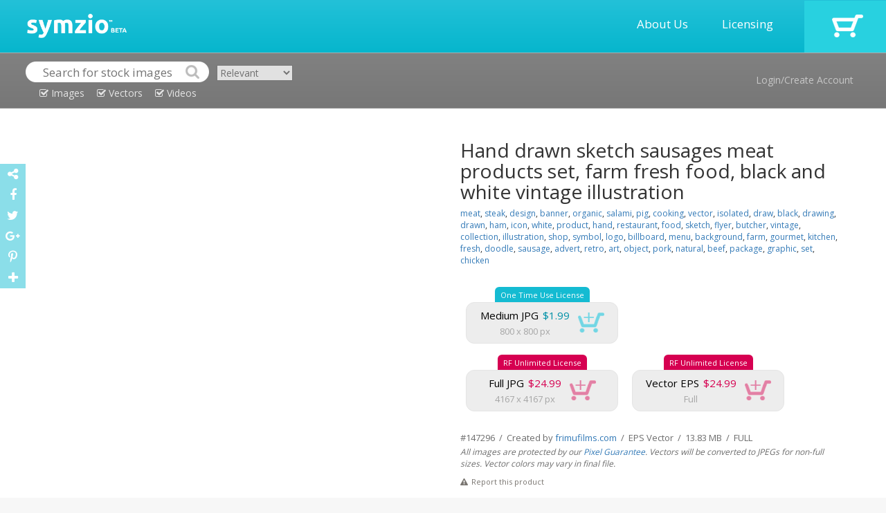

--- FILE ---
content_type: text/html; charset=UTF-8
request_url: http://www.symzio.com/vector-illustration/hand-drawn-sketch-sausages-meat-products-set-farm-fresh-food-8
body_size: 6648
content:
<!DOCTYPE html PUBLIC "-//W3C//DTD XHTML 1.0 Transitional//EN" "http://www.w3.org/TR/xhtml1/DTD/xhtml1-transitional.dtd">
<html  lang="en">

	<head>

		<title>Hand drawn sketch sausages meat products set, farm fresh vector illustration : 147296 - Symzio</title>
		<meta name="description" content="Stock vector of Hand drawn sketch sausages meat from $1.99.  Find high quality illustrations from independent artists at Symzio." />
		<meta name="keywords" content="advert, art, background, banner, beef, billboard, black, butcher, chicken, collection, cooking, design, doodle, draw, drawing, drawn, farm" />
		<meta name="robots" content="index,follow" />
		<meta charset="utf-8"> 
		<meta name="viewport" content="width=device-width, initial-scale=1">
		<link rel="icon" type="image/png" href="//www.symzio.com/favicon.png">

		<script src="//ajax.googleapis.com/ajax/libs/jquery/1.11.1/jquery.min.js"></script>
		<script src="//maxcdn.bootstrapcdn.com/bootstrap/3.3.4/js/bootstrap.min.js"></script>		
		<link rel="stylesheet" href="//maxcdn.bootstrapcdn.com/bootstrap/3.3.4/css/bootstrap.min.css">
		<script src='//www.google.com/recaptcha/api.js'></script>
		<script type="text/javascript" src="/include/jquery.leanModal.min.js"></script>
		<script src="https://ajax.googleapis.com/ajax/libs/jqueryui/1.11.4/jquery-ui.min.js"></script>
		<link rel="stylesheet" href="//maxcdn.bootstrapcdn.com/font-awesome/4.5.0/css/font-awesome.min.css">
		<link href='//fonts.googleapis.com/css?family=Open+Sans:700,300,600,400' rel='stylesheet' type='text/css'>
		<link href="//vjs.zencdn.net/4.12/video-js.css" rel="stylesheet">
		<script src="//vjs.zencdn.net/4.12/video.js"></script>
		<script type="text/javascript" async defer src="//assets.pinterest.com/js/pinit.js"></script>

		<script type="text/javascript" src="/include/_tile.js"></script>
		<script type="text/javascript" src="/include/custom.js"></script>
		<link type="text/css" rel="stylesheet" href="/include/master.css" />
		<link rel="image_src" href="https://www.frimufilms.com/wp-content/uploads/_sz/58967.jpg">

		<meta property="og:title" content="Hand drawn sketch sausages meat products set, farm fresh food, black and white vintage illustration">
		<meta property="og:type" content="website">
		<meta property="og:url" content="http://www.symzio.com/vector-illustration/hand-drawn-sketch-sausages-meat-products-set-farm-fresh-food-8">
		<meta property="og:image" content="https://www.frimufilms.com/wp-content/uploads/_sz/58967.jpg">
		<meta property="og:site_name" content="Symzio">
		<meta property="og:description" content="Stock vector of Hand drawn sketch sausages meat from $1.99.  Find high quality illustrations from independent artists at Symzio.">

		<meta name="twitter:site" content="@symzio">
		<meta name="twitter:creator" content="@symzio" />
		<meta name="twitter:url" content="http://www.symzio.com/vector-illustration/hand-drawn-sketch-sausages-meat-products-set-farm-fresh-food-8">
		<meta name="twitter:title" content="Hand drawn sketch sausages meat products set, farm fresh food, black and white vintage illustration">
		<meta name="twitter:description" content="Stock vector of Hand drawn sketch sausages meat from $1.99.  Find high quality illustrations from independent artists at Symzio.">


		<meta name="twitter:card" content="summary_large_image">
		<meta name="twitter:image" content="https://www.frimufilms.com/wp-content/uploads/_sz/58967.jpg">	</head>
	
	<body>

<!-- header -->	

		<div class="itable header" style="width:100%;">
				<div class="irow">
					<div class="icell">
						<a href="http://www.symzio.com/"><img src="/images/symzio-logo-main.png" style="height:35px;margin:0px 20px 0px 39px;"></a>
					</div>
					<div class="icell" style="text-align:right;width:100%;">
						<a href="/support" class="header-link">About Us</a>
						<a href="/support?licensing=1" class="header-link">Licensing</a>
					</div>
					<div class="icell cart" onclick="top.location='/cart'">
							<a href="https://www.symzio.com/cart"><img src="/images/cart-off.png"></a>
					</div>
				</div>
		</div>

		<div class="itable header2" style="width:100%;">
				<div class="irow">
					<div class="icell" style="padding:12px 10px 0px 37px;">
<form id="szsrc" class="nopad">
<div style="display:inline-block;">
<table cellspacing="0" cellpadding="0">
<tr>
<td><img src="/images/search-left.png"></td>
<td><input type="text" class="nopad" id="szsrc_q" name="q" placeholder="Search for stock images" value=""></td>
<td><input type="image" src="/images/search-right.png" class="nopad"></td>
</tr>
<tr><td colspan="3" align="Center" valign="top"><div class="szsrc_media szsrc_mt_on" id="szsrc_images"><i class="fa fa-check-square-o"></i> Images</div>
<div class="szsrc_media szsrc_mt_on" id="szsrc_vectors"><i class="fa fa-check-square-o"></i> Vectors</div>
<div class="szsrc_media szsrc_mt_on" id="szsrc_videos"><i class="fa fa-check-square-o"></i> Videos</div></td></tr>
</table>
</div>
<div class="szsrc_mt"><select class="srsc_ord"><option value="new" >Newest</option><option value="relevant" selected>Relevant</option><option value="popular" >Popular</option><option value="undiscovered" >Undiscovered</option></select></div>
</form>
<script>
	$( "#szsrc" ).submit(function( event ) {
		var srcurl = "/stock-photos";
		var srcstr = $( "#szsrc_q" ).val();

		if ($( "#szsrc_c" ).prop('checked')) srcurl = srcurl + '/contributor-' + $( "#szsrc_c" ).val();
		if (srcstr != '') {
			srcstr = srcstr.replace(/[\W_]+/g," ");
			srcstr = srcstr.trim();
			srcstr = srcstr.replace(/ /g,"-");
			srcstr = srcstr.toLowerCase();
			if (srcstr != '' && !$( "#szsrc_c" ).prop('checked')) srcurl = srcurl + '/' + srcstr;
			else if (srcstr != '' && $( "#szsrc_c" ).prop('checked')) srcurl = srcurl + '-' + srcstr;
		}
		top.location=srcurl + ".html";
		event.preventDefault();
	});
</script>
					</div>
					<div class="icell" style="text-align:right;vertical-align:middle;">
								<a href="#modal" rel="leanModal" class="header2-link">Login/Create Account</a>
					</div>
				</div>
		</div>



<div class="maincontent">
<div class="container-fluid">

<div id="imgpreview" style="display:none;" class="modal_close"><img src="https://www.frimufilms.com/wp-content/uploads/_sz/58967.jpg" style="" title="Hand drawn sketch sausages meat products set, farm fresh food, black and white vintage illustration" alt="Hand drawn sketch sausages meat products set, farm fresh food, black and white vintage illustration" class="img-responsive"></div>

<div class="container" style="margin-top:5px;">
<div class="row">

	<div class="col-sm-6" style="text-align:center;">
<a href="#imgpreview" rel="leanModal"><img src="https://www.frimufilms.com/wp-content/uploads/_sz/58967.jpg" style="" title="Hand drawn sketch sausages meat products set, farm fresh food, black and white vintage illustration" alt="Hand drawn sketch sausages meat products set, farm fresh food, black and white vintage illustration" class="product-mainimage"></a>
	</div>

	<div class="col-sm-6">

<div class="product-cartcontainer">

		<h1 class="nopad product-header">Hand drawn sketch sausages meat products set, farm fresh food, black and white vintage illustration</h1>
		<div class="product-tags"><a href='/stock-photos/meat.html'>meat</a>, <a href='/stock-photos/steak.html'>steak</a>, <a href='/stock-photos/design.html'>design</a>, <a href='/stock-photos/banner.html'>banner</a>, <a href='/stock-photos/organic.html'>organic</a>, <a href='/stock-photos/salami.html'>salami</a>, <a href='/stock-photos/pig.html'>pig</a>, <a href='/stock-photos/cooking.html'>cooking</a>, <a href='/stock-photos/vector.html'>vector</a>, <a href='/stock-photos/isolated.html'>isolated</a>, <a href='/stock-photos/draw.html'>draw</a>, <a href='/stock-photos/black.html'>black</a>, <a href='/stock-photos/drawing.html'>drawing</a>, <a href='/stock-photos/drawn.html'>drawn</a>, <a href='/stock-photos/ham.html'>ham</a>, <a href='/stock-photos/icon.html'>icon</a>, <a href='/stock-photos/white.html'>white</a>, <a href='/stock-photos/product.html'>product</a>, <a href='/stock-photos/hand.html'>hand</a>, <a href='/stock-photos/restaurant.html'>restaurant</a>, <a href='/stock-photos/food.html'>food</a>, <a href='/stock-photos/sketch.html'>sketch</a>, <a href='/stock-photos/flyer.html'>flyer</a>, <a href='/stock-photos/butcher.html'>butcher</a>, <a href='/stock-photos/vintage.html'>vintage</a>, <a href='/stock-photos/collection.html'>collection</a>, <a href='/stock-photos/illustration.html'>illustration</a>, <a href='/stock-photos/shop.html'>shop</a>, <a href='/stock-photos/symbol.html'>symbol</a>, <a href='/stock-photos/logo.html'>logo</a>, <a href='/stock-photos/billboard.html'>billboard</a>, <a href='/stock-photos/menu.html'>menu</a>, <a href='/stock-photos/background.html'>background</a>, <a href='/stock-photos/farm.html'>farm</a>, <a href='/stock-photos/gourmet.html'>gourmet</a>, <a href='/stock-photos/kitchen.html'>kitchen</a>, <a href='/stock-photos/fresh.html'>fresh</a>, <a href='/stock-photos/doodle.html'>doodle</a>, <a href='/stock-photos/sausage.html'>sausage</a>, <a href='/stock-photos/advert.html'>advert</a>, <a href='/stock-photos/retro.html'>retro</a>, <a href='/stock-photos/art.html'>art</a>, <a href='/stock-photos/object.html'>object</a>, <a href='/stock-photos/pork.html'>pork</a>, <a href='/stock-photos/natural.html'>natural</a>, <a href='/stock-photos/beef.html'>beef</a>, <a href='/stock-photos/package.html'>package</a>, <a href='/stock-photos/graphic.html'>graphic</a>, <a href='/stock-photos/set.html'>set</a>, <a href='/stock-photos/chicken.html'>chicken</a></div>
		<div class="product-cart-box">
<table cellpadding="0" cellspacing="0">
<tr><td align="center"><div class="product-cart-singlelicense-top">One Time Use License</div></td></tr>
<tr><td align="center"><div class="product-cart-single-license-main" data-cl="single" data-license="small" data-media="147296" style="min-width:220px;">
<table cellpadding="0" cellspacing="0">
<tr>
<td align="center"><div class="product-mediatype">Medium JPG</div><div class="product-price-single">$1.99</div></td>
<td rowspan="2"><div class="product-cart-single-cartoff"><img src="/images/cart-single-on.png" class="product-cart-single-button"></div></td>
</tr>
<tr>
<td align="center"><div class="product-resolution">800 x 800 px</div></td>
</tr>
</table>
</div></td></tr></table>
		</div>
<div></div>
		<div class="product-cart-box">
<table cellpadding="0" cellspacing="0">
<tr><td align="center"><div class="product-cart-extlicense-top">RF Unlimited License</div></td></tr>
<tr><td align="center"><div class="product-cart-ext-license-main" data-cl="ext" data-license="fullext" data-media="147296" style="min-width:220px;">
<table cellpadding="0" cellspacing="0">
<tr>
<td align="center"><div class="product-mediatype">Full JPG</div><div class="product-price-ext">$24.99</div></td>
<td rowspan="2"><div class="product-cart-ext-cartoff"><img src="/images/cart-ext-on.png" class="product-cart-ext-button"></div></td>
</tr>
<tr>
<td align="center"><div class="product-resolution">4167 x 4167 px</div></td>
</tr>
</table>
</div></td></tr></table>
		</div>
		<div class="product-cart-box">
<table cellpadding="0" cellspacing="0">
<tr><td align="center"><div class="product-cart-extlicense-top">RF Unlimited License</div></td></tr>
<tr><td align="center"><div class="product-cart-ext-license-main" data-cl="ext" data-license="fullvext" data-media="147296" style="min-width:220px;">
<table cellpadding="0" cellspacing="0">
<tr>
<td align="center"><div class="product-mediatype">Vector EPS</div><div class="product-price-ext">$24.99</div></td>
<td rowspan="2"><div class="product-cart-ext-cartoff"><img src="/images/cart-ext-on.png" class="product-cart-ext-button"></div></td>
</tr>
<tr>
<td align="center"><div class="product-resolution">Full</div></td>
</tr>
</table>
</div></td></tr></table>
		</div>

<div class="product-footerdetails">
<div></div>
#147296 &nbsp;/&nbsp;  Created by <a href="/contributor-16587.html">frimufilms.com</a>  &nbsp;/&nbsp;  EPS Vector  &nbsp;/&nbsp;  13.83 MB  &nbsp;/&nbsp;  FULL</div>
<div class="product-footersig">All images are protected by our <a href="/support?pixel=1" target="_blank">Pixel Guarantee</a>. Vectors will be converted to JPEGs for non-full sizes. Vector colors may vary in final file.</div>
<a href="#icontact" rel="leanModal"><div class="ireport" style="display:inline-block;"><i class="fa fa-exclamation-triangle"></i><span style="color:#797570;margin-left:5px;">Report this product</span></div></a>

</div>

</div>
</div>
</div>

<div class="container" style="margin-top:5px;">
<div class="row">

	<div class="col-sm-12">
<h2 class="nopad product-header" style="margin-top:35px;font-size:24px;">Related:</h2>
<div id="di147237" data-mext="EPS Vector" data-mtype="vector" data-mediaid="147237" class="imgresultoff related">
<div id="dic147237" class="srcicobox"></div><div id="dit147237" class="srctitlebox"><a href="/vector-illustration/hand-drawn-sketch-chicken-meat-farm-fresh-food-black-white">Hand drawn sketch chicken meat, farm fresh food, black and white vintage illustration</a></div><a href="/vector-illustration/hand-drawn-sketch-chicken-meat-farm-fresh-food-black-white"><img class="imgresult" src="https://www.frimufilms.com/wp-content/uploads/_sz/58550_small.jpg" id="st147237" title="Hand drawn sketch chicken meat, farm fresh food, black and white vintage illustration Stock Vector" alt="Hand drawn sketch chicken meat, farm fresh food, black and white vintage illustration Stock Vector" style="width:170px;"></a>
</div>
<div id="di147298" data-mext="EPS Vector" data-mtype="vector" data-mediaid="147298" class="imgresultoff related">
<div id="dic147298" class="srcicobox"></div><div id="dit147298" class="srctitlebox"><a href="/vector-illustration/hand-drawn-sketch-meat-products-set-farm-fresh-food-black-white-5">Hand drawn sketch meat products set, farm fresh food, black and white vintage illustration</a></div><a href="/vector-illustration/hand-drawn-sketch-meat-products-set-farm-fresh-food-black-white-5"><img class="imgresult" src="https://www.frimufilms.com/wp-content/uploads/_sz/58981_small.jpg" id="st147298" title="Hand drawn sketch meat products set, farm fresh food, black and white vintage illustration Stock Vector" alt="Hand drawn sketch meat products set, farm fresh food, black and white vintage illustration Stock Vector" style="width:170px;"></a>
</div>
<div id="di147277" data-mext="EPS Vector" data-mtype="vector" data-mediaid="147277" class="imgresultoff related">
<div id="dic147277" class="srcicobox"></div><div id="dit147277" class="srctitlebox"><a href="/vector-illustration/hand-drawn-sketch-fried-chicken-meat-farm-fresh-food-black-white-1">Hand drawn sketch fried chicken meat, farm fresh food, black and white vintage illustration</a></div><a href="/vector-illustration/hand-drawn-sketch-fried-chicken-meat-farm-fresh-food-black-white-1"><img class="imgresult" src="https://www.frimufilms.com/wp-content/uploads/_sz/58836_small.jpg" id="st147277" title="Hand drawn sketch fried chicken meat, farm fresh food, black and white vintage illustration Stock Vector" alt="Hand drawn sketch fried chicken meat, farm fresh food, black and white vintage illustration Stock Vector" style="width:170px;"></a>
</div>
<div id="di147276" data-mext="EPS Vector" data-mtype="vector" data-mediaid="147276" class="imgresultoff related">
<div id="dic147276" class="srcicobox"></div><div id="dit147276" class="srctitlebox"><a href="/vector-illustration/hand-drawn-sketch-meat-products-set-farm-fresh-food-black-white-4">Hand drawn sketch meat products set, farm fresh food, black and white vintage illustration</a></div><a href="/vector-illustration/hand-drawn-sketch-meat-products-set-farm-fresh-food-black-white-4"><img class="imgresult" src="https://www.frimufilms.com/wp-content/uploads/_sz/58829_small.jpg" id="st147276" title="Hand drawn sketch meat products set, farm fresh food, black and white vintage illustration Stock Vector" alt="Hand drawn sketch meat products set, farm fresh food, black and white vintage illustration Stock Vector" style="width:170px;"></a>
</div>
<div id="di147271" data-mext="EPS Vector" data-mtype="vector" data-mediaid="147271" class="imgresultoff related">
<div id="dic147271" class="srcicobox"></div><div id="dit147271" class="srctitlebox"><a href="/vector-illustration/hand-drawn-sketch-fried-chicken-meat-farm-fresh-food-black-white">Hand drawn sketch fried chicken meat, farm fresh food, black and white vintage illustration</a></div><a href="/vector-illustration/hand-drawn-sketch-fried-chicken-meat-farm-fresh-food-black-white"><img class="imgresult" src="https://www.frimufilms.com/wp-content/uploads/_sz/58787_small.jpg" id="st147271" title="Hand drawn sketch fried chicken meat, farm fresh food, black and white vintage illustration Stock Vector" alt="Hand drawn sketch fried chicken meat, farm fresh food, black and white vintage illustration Stock Vector" style="width:170px;"></a>
</div>
<div id="di147263" data-mext="EPS Vector" data-mtype="vector" data-mediaid="147263" class="imgresultoff related">
<div id="dic147263" class="srcicobox"></div><div id="dit147263" class="srctitlebox"><a href="/vector-illustration/hand-drawn-sketch-meat-products-set-farm-fresh-food-black-white-3">Hand drawn sketch meat products set, farm fresh food, black and white vintage illustration</a></div><a href="/vector-illustration/hand-drawn-sketch-meat-products-set-farm-fresh-food-black-white-3"><img class="imgresult" src="https://www.frimufilms.com/wp-content/uploads/_sz/58732_small.jpg" id="st147263" title="Hand drawn sketch meat products set, farm fresh food, black and white vintage illustration Stock Vector" alt="Hand drawn sketch meat products set, farm fresh food, black and white vintage illustration Stock Vector" style="width:170px;"></a>
</div>
<div id="di147242" data-mext="EPS Vector" data-mtype="vector" data-mediaid="147242" class="imgresultoff related">
<div id="dic147242" class="srcicobox"></div><div id="dit147242" class="srctitlebox"><a href="/vector-illustration/hand-drawn-sketch-ham-meat-sauce-farm-fresh-food-black-white">Hand drawn sketch ham meat and sauce, farm fresh food, black and white vintage illustration</a></div><a href="/vector-illustration/hand-drawn-sketch-ham-meat-sauce-farm-fresh-food-black-white"><img class="imgresult" src="https://www.frimufilms.com/wp-content/uploads/_sz/58585_small.jpg" id="st147242" title="Hand drawn sketch ham meat and sauce, farm fresh food, black and white vintage illustration Stock Vector" alt="Hand drawn sketch ham meat and sauce, farm fresh food, black and white vintage illustration Stock Vector" style="width:170px;"></a>
</div>
<div id="di147239" data-mext="EPS Vector" data-mtype="vector" data-mediaid="147239" class="imgresultoff related">
<div id="dic147239" class="srcicobox"></div><div id="dit147239" class="srctitlebox"><a href="/vector-illustration/hand-drawn-sketch-steak-meat-knife-farm-fresh-food-black-white">Hand drawn sketch steak meat and knife, farm fresh food, black and white vintage illustration</a></div><a href="/vector-illustration/hand-drawn-sketch-steak-meat-knife-farm-fresh-food-black-white"><img class="imgresult" src="https://www.frimufilms.com/wp-content/uploads/_sz/58564_small.jpg" id="st147239" title="Hand drawn sketch steak meat and knife, farm fresh food, black and white vintage illustration Stock Vector" alt="Hand drawn sketch steak meat and knife, farm fresh food, black and white vintage illustration Stock Vector" style="width:170px;"></a>
</div>
<div id="di147235" data-mext="EPS Vector" data-mtype="vector" data-mediaid="147235" class="imgresultoff related">
<div id="dic147235" class="srcicobox"></div><div id="dit147235" class="srctitlebox"><a href="/vector-illustration/hand-drawn-sketch-meat-beef-steak-farm-fresh-food-black-white">Hand drawn sketch meat beef steak, farm fresh food, black and white vintage illustration</a></div><a href="/vector-illustration/hand-drawn-sketch-meat-beef-steak-farm-fresh-food-black-white"><img class="imgresult" src="https://www.frimufilms.com/wp-content/uploads/_sz/58536_small.jpg" id="st147235" title="Hand drawn sketch meat beef steak, farm fresh food, black and white vintage illustration Stock Vector" alt="Hand drawn sketch meat beef steak, farm fresh food, black and white vintage illustration Stock Vector" style="width:170px;"></a>
</div>
<div id="di147234" data-mext="EPS Vector" data-mtype="vector" data-mediaid="147234" class="imgresultoff related">
<div id="dic147234" class="srcicobox"></div><div id="dit147234" class="srctitlebox"><a href="/vector-illustration/hand-drawn-sketch-meat-sausage-bread-farm-fresh-food-black-white">Hand drawn sketch meat sausage and bread, farm fresh food, black and white vintage illustration</a></div><a href="/vector-illustration/hand-drawn-sketch-meat-sausage-bread-farm-fresh-food-black-white"><img class="imgresult" src="https://www.frimufilms.com/wp-content/uploads/_sz/58529_small.jpg" id="st147234" title="Hand drawn sketch meat sausage and bread, farm fresh food, black and white vintage illustration Stock Vector" alt="Hand drawn sketch meat sausage and bread, farm fresh food, black and white vintage illustration Stock Vector" style="width:170px;"></a>
</div>
<div id="di147233" data-mext="EPS Vector" data-mtype="vector" data-mediaid="147233" class="imgresultoff related">
<div id="dic147233" class="srcicobox"></div><div id="dit147233" class="srctitlebox"><a href="/vector-illustration/hand-drawn-sketch-meat-products-set-farm-fresh-food-black-white-2">Hand drawn sketch meat products set, farm fresh food, black and white vintage illustration</a></div><a href="/vector-illustration/hand-drawn-sketch-meat-products-set-farm-fresh-food-black-white-2"><img class="imgresult" src="https://www.frimufilms.com/wp-content/uploads/_sz/58522_small.jpg" id="st147233" title="Hand drawn sketch meat products set, farm fresh food, black and white vintage illustration Stock Vector" alt="Hand drawn sketch meat products set, farm fresh food, black and white vintage illustration Stock Vector" style="width:170px;"></a>
</div>
<div id="di147232" data-mext="EPS Vector" data-mtype="vector" data-mediaid="147232" class="imgresultoff related">
<div id="dic147232" class="srcicobox"></div><div id="dit147232" class="srctitlebox"><a href="/vector-illustration/hand-drawn-sketch-steak-meat-rosemary-farm-fresh-food-black-white">Hand drawn sketch steak meat with rosemary, farm fresh food, black and white vintage illustration</a></div><a href="/vector-illustration/hand-drawn-sketch-steak-meat-rosemary-farm-fresh-food-black-white"><img class="imgresult" src="https://www.frimufilms.com/wp-content/uploads/_sz/58515_small.jpg" id="st147232" title="Hand drawn sketch steak meat with rosemary, farm fresh food, black and white vintage illustration Stock Vector" alt="Hand drawn sketch steak meat with rosemary, farm fresh food, black and white vintage illustration Stock Vector" style="width:170px;"></a>
</div>
<div id="di147231" data-mext="EPS Vector" data-mtype="vector" data-mediaid="147231" class="imgresultoff related">
<div id="dic147231" class="srcicobox"></div><div id="dit147231" class="srctitlebox"><a href="/vector-illustration/hand-drawn-sketch-steak-salt-pepper-farm-fresh-food-black-white">Hand drawn sketch steak with salt and pepper, farm fresh food, black and white vintage illustration</a></div><a href="/vector-illustration/hand-drawn-sketch-steak-salt-pepper-farm-fresh-food-black-white"><img class="imgresult" src="https://www.frimufilms.com/wp-content/uploads/_sz/58508_small.jpg" id="st147231" title="Hand drawn sketch steak with salt and pepper, farm fresh food, black and white vintage illustration Stock Vector" alt="Hand drawn sketch steak with salt and pepper, farm fresh food, black and white vintage illustration Stock Vector" style="width:170px;"></a>
</div>
<div id="di147229" data-mext="EPS Vector" data-mtype="vector" data-mediaid="147229" class="imgresultoff related">
<div id="dic147229" class="srcicobox"></div><div id="dit147229" class="srctitlebox"><a href="/vector-illustration/hand-drawn-sketch-steak-meat-sauce-farm-fresh-food-black-white">Hand drawn sketch steak meat and sauce, farm fresh food, black and white vintage illustration</a></div><a href="/vector-illustration/hand-drawn-sketch-steak-meat-sauce-farm-fresh-food-black-white"><img class="imgresult" src="https://www.frimufilms.com/wp-content/uploads/_sz/58494_small.jpg" id="st147229" title="Hand drawn sketch steak meat and sauce, farm fresh food, black and white vintage illustration Stock Vector" alt="Hand drawn sketch steak meat and sauce, farm fresh food, black and white vintage illustration Stock Vector" style="width:170px;"></a>
</div>
<div id="di147228" data-mext="EPS Vector" data-mtype="vector" data-mediaid="147228" class="imgresultoff related">
<div id="dic147228" class="srcicobox"></div><div id="dit147228" class="srctitlebox"><a href="/vector-illustration/hand-drawn-sketch-meat-products-set-farm-fresh-food-black-white-1">Hand drawn sketch meat products set, farm fresh food, black and white vintage illustration</a></div><a href="/vector-illustration/hand-drawn-sketch-meat-products-set-farm-fresh-food-black-white-1"><img class="imgresult" src="https://www.frimufilms.com/wp-content/uploads/_sz/58487_small.jpg" id="st147228" title="Hand drawn sketch meat products set, farm fresh food, black and white vintage illustration Stock Vector" alt="Hand drawn sketch meat products set, farm fresh food, black and white vintage illustration Stock Vector" style="width:170px;"></a>
</div>
<div id="di147226" data-mext="EPS Vector" data-mtype="vector" data-mediaid="147226" class="imgresultoff related">
<div id="dic147226" class="srcicobox"></div><div id="dit147226" class="srctitlebox"><a href="/vector-illustration/hand-drawn-sketch-meat-products-set-farm-fresh-food-black-white">Hand drawn sketch meat products set, farm fresh food, black and white vintage illustration</a></div><a href="/vector-illustration/hand-drawn-sketch-meat-products-set-farm-fresh-food-black-white"><img class="imgresult" src="https://www.frimufilms.com/wp-content/uploads/_sz/58473_small.jpg" id="st147226" title="Hand drawn sketch meat products set, farm fresh food, black and white vintage illustration Stock Vector" alt="Hand drawn sketch meat products set, farm fresh food, black and white vintage illustration Stock Vector" style="width:170px;"></a>
</div>
<div id="di147225" data-mext="EPS Vector" data-mtype="vector" data-mediaid="147225" class="imgresultoff related">
<div id="dic147225" class="srcicobox"></div><div id="dit147225" class="srctitlebox"><a href="/vector-illustration/hand-drawn-sketch-steak-meat-ketchup-farm-fresh-food-black-white">Hand drawn sketch steak meat and ketchup, farm fresh food, black and white vintage illustration</a></div><a href="/vector-illustration/hand-drawn-sketch-steak-meat-ketchup-farm-fresh-food-black-white"><img class="imgresult" src="https://www.frimufilms.com/wp-content/uploads/_sz/58466_small.jpg" id="st147225" title="Hand drawn sketch steak meat and ketchup, farm fresh food, black and white vintage illustration Stock Vector" alt="Hand drawn sketch steak meat and ketchup, farm fresh food, black and white vintage illustration Stock Vector" style="width:170px;"></a>
</div>
<div id="di147247" data-mext="EPS Vector" data-mtype="vector" data-mediaid="147247" class="imgresultoff related">
<div id="dic147247" class="srcicobox"></div><div id="dit147247" class="srctitlebox"><a href="/vector-illustration/hand-drawn-sketch-meat-sausages-hummer-farm-fresh-food-black">Hand drawn sketch meat sausages and hummer, farm fresh food, black and white vintage illustration</a></div><a href="/vector-illustration/hand-drawn-sketch-meat-sausages-hummer-farm-fresh-food-black"><img class="imgresult" src="https://www.frimufilms.com/wp-content/uploads/_sz/58620_small.jpg" id="st147247" title="Hand drawn sketch meat sausages and hummer, farm fresh food, black and white vintage illustration Stock Vector" alt="Hand drawn sketch meat sausages and hummer, farm fresh food, black and white vintage illustration Stock Vector" style="width:170px;"></a>
</div>
<div id="di147243" data-mext="EPS Vector" data-mtype="vector" data-mediaid="147243" class="imgresultoff related">
<div id="dic147243" class="srcicobox"></div><div id="dit147243" class="srctitlebox"><a href="/vector-illustration/hand-drawn-sketch-meat-salami-rosemary-farm-fresh-food-black">Hand drawn sketch meat salami and rosemary, farm fresh food, black and white vintage illustration</a></div><a href="/vector-illustration/hand-drawn-sketch-meat-salami-rosemary-farm-fresh-food-black"><img class="imgresult" src="https://www.frimufilms.com/wp-content/uploads/_sz/58592_small.jpg" id="st147243" title="Hand drawn sketch meat salami and rosemary, farm fresh food, black and white vintage illustration Stock Vector" alt="Hand drawn sketch meat salami and rosemary, farm fresh food, black and white vintage illustration Stock Vector" style="width:170px;"></a>
</div>
<div id="di147240" data-mext="EPS Vector" data-mtype="vector" data-mediaid="147240" class="imgresultoff related">
<div id="dic147240" class="srcicobox"></div><div id="dit147240" class="srctitlebox"><a href="/vector-illustration/hand-drawn-sketch-meat-mincing-machine-farm-fresh-food-black">Hand drawn sketch meat and mincing machine, farm fresh food, black and white vintage illustration</a></div><a href="/vector-illustration/hand-drawn-sketch-meat-mincing-machine-farm-fresh-food-black"><img class="imgresult" src="https://www.frimufilms.com/wp-content/uploads/_sz/58571_small.jpg" id="st147240" title="Hand drawn sketch meat and mincing machine, farm fresh food, black and white vintage illustration Stock Vector" alt="Hand drawn sketch meat and mincing machine, farm fresh food, black and white vintage illustration Stock Vector" style="width:170px;"></a>
</div>
<div id="di147307" data-mext="EPS Vector" data-mtype="vector" data-mediaid="147307" class="imgresultoff related">
<div id="dic147307" class="srcicobox"></div><div id="dit147307" class="srctitlebox"><a href="/vector-illustration/hand-drawn-sketch-steak-meat-products-set-farm-fresh-food-black-5">Hand drawn sketch steak meat products set, farm fresh food, black and white vintage illustration</a></div><a href="/vector-illustration/hand-drawn-sketch-steak-meat-products-set-farm-fresh-food-black-5"><img class="imgresult" src="https://www.frimufilms.com/wp-content/uploads/_sz/59043_small.jpg" id="st147307" title="Hand drawn sketch steak meat products set, farm fresh food, black and white vintage illustration Stock Vector" alt="Hand drawn sketch steak meat products set, farm fresh food, black and white vintage illustration Stock Vector" style="width:170px;"></a>
</div>
<div id="di147304" data-mext="EPS Vector" data-mtype="vector" data-mediaid="147304" class="imgresultoff related">
<div id="dic147304" class="srcicobox"></div><div id="dit147304" class="srctitlebox"><a href="/vector-illustration/hand-drawn-sketch-steak-meat-products-set-farm-fresh-food-black-4">Hand drawn sketch steak meat products set, farm fresh food, black and white vintage illustration</a></div><a href="/vector-illustration/hand-drawn-sketch-steak-meat-products-set-farm-fresh-food-black-4"><img class="imgresult" src="https://www.frimufilms.com/wp-content/uploads/_sz/59022_small.jpg" id="st147304" title="Hand drawn sketch steak meat products set, farm fresh food, black and white vintage illustration Stock Vector" alt="Hand drawn sketch steak meat products set, farm fresh food, black and white vintage illustration Stock Vector" style="width:170px;"></a>
</div>
<div id="di147301" data-mext="EPS Vector" data-mtype="vector" data-mediaid="147301" class="imgresultoff related">
<div id="dic147301" class="srcicobox"></div><div id="dit147301" class="srctitlebox"><a href="/vector-illustration/hand-drawn-sketch-ribs-meat-products-set-farm-fresh-food-black-2">Hand drawn sketch ribs meat products set, farm fresh food, black and white vintage illustration</a></div><a href="/vector-illustration/hand-drawn-sketch-ribs-meat-products-set-farm-fresh-food-black-2"><img class="imgresult" src="https://www.frimufilms.com/wp-content/uploads/_sz/59002_small.jpg" id="st147301" title="Hand drawn sketch ribs meat products set, farm fresh food, black and white vintage illustration Stock Vector" alt="Hand drawn sketch ribs meat products set, farm fresh food, black and white vintage illustration Stock Vector" style="width:170px;"></a>
</div>
<div id="di147292" data-mext="EPS Vector" data-mtype="vector" data-mediaid="147292" class="imgresultoff related">
<div id="dic147292" class="srcicobox"></div><div id="dit147292" class="srctitlebox"><a href="/vector-illustration/hand-drawn-sketch-steak-meat-products-set-farm-fresh-food-black-3">Hand drawn sketch steak meat products set, farm fresh food, black and white vintage illustration</a></div><a href="/vector-illustration/hand-drawn-sketch-steak-meat-products-set-farm-fresh-food-black-3"><img class="imgresult" src="https://www.frimufilms.com/wp-content/uploads/_sz/58939_small.jpg" id="st147292" title="Hand drawn sketch steak meat products set, farm fresh food, black and white vintage illustration Stock Vector" alt="Hand drawn sketch steak meat products set, farm fresh food, black and white vintage illustration Stock Vector" style="width:170px;"></a>
</div>
<div id="di147291" data-mext="EPS Vector" data-mtype="vector" data-mediaid="147291" class="imgresultoff related">
<div id="dic147291" class="srcicobox"></div><div id="dit147291" class="srctitlebox"><a href="/vector-illustration/hand-drawn-sketch-ribs-meat-products-set-farm-fresh-food-black-1">Hand drawn sketch ribs meat products set, farm fresh food, black and white vintage illustration</a></div><a href="/vector-illustration/hand-drawn-sketch-ribs-meat-products-set-farm-fresh-food-black-1"><img class="imgresult" src="https://www.frimufilms.com/wp-content/uploads/_sz/58932_small.jpg" id="st147291" title="Hand drawn sketch ribs meat products set, farm fresh food, black and white vintage illustration Stock Vector" alt="Hand drawn sketch ribs meat products set, farm fresh food, black and white vintage illustration Stock Vector" style="width:170px;"></a>
</div>
<div id="di147290" data-mext="EPS Vector" data-mtype="vector" data-mediaid="147290" class="imgresultoff related">
<div id="dic147290" class="srcicobox"></div><div id="dit147290" class="srctitlebox"><a href="/vector-illustration/hand-drawn-sketch-ribs-meat-products-set-farm-fresh-food-black">Hand drawn sketch ribs meat products set, farm fresh food, black and white vintage illustration</a></div><a href="/vector-illustration/hand-drawn-sketch-ribs-meat-products-set-farm-fresh-food-black"><img class="imgresult" src="https://www.frimufilms.com/wp-content/uploads/_sz/58925_small.jpg" id="st147290" title="Hand drawn sketch ribs meat products set, farm fresh food, black and white vintage illustration Stock Vector" alt="Hand drawn sketch ribs meat products set, farm fresh food, black and white vintage illustration Stock Vector" style="width:170px;"></a>
</div>
<div id="di147288" data-mext="EPS Vector" data-mtype="vector" data-mediaid="147288" class="imgresultoff related">
<div id="dic147288" class="srcicobox"></div><div id="dit147288" class="srctitlebox"><a href="/vector-illustration/hand-drawn-sketch-meat-ham-products-set-farm-fresh-food-black">Hand drawn sketch meat ham products set, farm fresh food, black and white vintage illustration</a></div><a href="/vector-illustration/hand-drawn-sketch-meat-ham-products-set-farm-fresh-food-black"><img class="imgresult" src="https://www.frimufilms.com/wp-content/uploads/_sz/58911_small.jpg" id="st147288" title="Hand drawn sketch meat ham products set, farm fresh food, black and white vintage illustration Stock Vector" alt="Hand drawn sketch meat ham products set, farm fresh food, black and white vintage illustration Stock Vector" style="width:170px;"></a>
</div>
<div id="di147270" data-mext="EPS Vector" data-mtype="vector" data-mediaid="147270" class="imgresultoff related">
<div id="dic147270" class="srcicobox"></div><div id="dit147270" class="srctitlebox"><a href="/vector-illustration/hand-drawn-sketch-meat-products-set-lemon-farm-fresh-food-black">Hand drawn sketch meat products set and lemon, farm fresh food, black and white vintage illustration</a></div><a href="/vector-illustration/hand-drawn-sketch-meat-products-set-lemon-farm-fresh-food-black"><img class="imgresult" src="https://www.frimufilms.com/wp-content/uploads/_sz/58780_small.jpg" id="st147270" title="Hand drawn sketch meat products set and lemon, farm fresh food, black and white vintage illustration Stock Vector" alt="Hand drawn sketch meat products set and lemon, farm fresh food, black and white vintage illustration Stock Vector" style="width:170px;"></a>
</div>
<div id="di147257" data-mext="EPS Vector" data-mtype="vector" data-mediaid="147257" class="imgresultoff related">
<div id="dic147257" class="srcicobox"></div><div id="dit147257" class="srctitlebox"><a href="/vector-illustration/hand-drawn-sketch-steak-meat-products-set-farm-fresh-food-black-2">Hand drawn sketch steak meat products set, farm fresh food, black and white vintage illustration</a></div><a href="/vector-illustration/hand-drawn-sketch-steak-meat-products-set-farm-fresh-food-black-2"><img class="imgresult" src="https://www.frimufilms.com/wp-content/uploads/_sz/58690_small.jpg" id="st147257" title="Hand drawn sketch steak meat products set, farm fresh food, black and white vintage illustration Stock Vector" alt="Hand drawn sketch steak meat products set, farm fresh food, black and white vintage illustration Stock Vector" style="width:170px;"></a>
</div>
<div id="di147254" data-mext="EPS Vector" data-mtype="vector" data-mediaid="147254" class="imgresultoff related">
<div id="dic147254" class="srcicobox"></div><div id="dit147254" class="srctitlebox"><a href="/vector-illustration/hand-drawn-sketch-stake-meat-products-set-farm-fresh-food-black">Hand drawn sketch stake meat products set, farm fresh food, black and white vintage illustration</a></div><a href="/vector-illustration/hand-drawn-sketch-stake-meat-products-set-farm-fresh-food-black"><img class="imgresult" src="https://www.frimufilms.com/wp-content/uploads/_sz/58669_small.jpg" id="st147254" title="Hand drawn sketch stake meat products set, farm fresh food, black and white vintage illustration Stock Vector" alt="Hand drawn sketch stake meat products set, farm fresh food, black and white vintage illustration Stock Vector" style="width:170px;"></a>
</div>
<div id="di147251" data-mext="EPS Vector" data-mtype="vector" data-mediaid="147251" class="imgresultoff related">
<div id="dic147251" class="srcicobox"></div><div id="dit147251" class="srctitlebox"><a href="/vector-illustration/hand-drawn-sketch-salami-meat-products-set-farm-fresh-food-black-2">Hand drawn sketch salami meat products set, farm fresh food, black and white vintage illustration</a></div><a href="/vector-illustration/hand-drawn-sketch-salami-meat-products-set-farm-fresh-food-black-2"><img class="imgresult" src="https://www.frimufilms.com/wp-content/uploads/_sz/58648_small.jpg" id="st147251" title="Hand drawn sketch salami meat products set, farm fresh food, black and white vintage illustration Stock Vector" alt="Hand drawn sketch salami meat products set, farm fresh food, black and white vintage illustration Stock Vector" style="width:170px;"></a>
</div>
</div>
</div>
</div>
</div>
</div>
<!-- footer -->
<div id="icontact" class="popupContainer" style="display:none;">
	<header class="popupHeader">
		<span class="header_title">Contact Symzio</span>
		<span class="modal_close"><i class="fa fa-times"></i></span>
	</header>
<section class="popupBody">
<div class="user_login">
    <form action="/co" method="post">
        <label>Subject</label> <select id="icontactsubject" name="subject" style="width:100%;margin-bottom:15px;">
<option value="cust_support" selected>Customer Support</option>
<option value="cont_support">Contributor Support</option>
<option value="business">Business Development</option>
<option value="report">Report</option>
</select><br>
        <label>Your Email Address</label> <input type="text" name="email" value=""><br>
        <label>Your Comment</label> <textarea name="message" style="width:100%;" rows="5"></textarea><br>
<div style="padding-top:10px;" id="contactrecappy">

</div>
<div style="padding-top:10px;">
<input type="hidden" name="currpage" value="http://www.symzio.com/vector-illustration/hand-drawn-sketch-sausages-meat-products-set-farm-fresh-food-8">
<input type="hidden" name="icontact" value="1">
<input type="submit" class="szsub" name="submit" value="Submit">
</div>
    </form>
</div>
</section>
</div><div id="modal" class="popupContainer" style="display:none;">
	<header class="popupHeader">
		<span class="header_title">Login/Create Account</span>
		<span class="modal_close"><i class="fa fa-times"></i></span>
	</header>

    <section class="popupBody">

<div class="user_login">
    <form action="/l" method="post">
        <label>Email</label> <input type="text" name="email"><br>
        <label>Password</label> <input type="password" name="password"><br>
<center><input name="remember" id="remember" type="checkbox"> <label for="remember" style="vertical-align:top;display:inline-block; font-weight:normal;font-size:12px;padding-top:3px;">Remember me on this computer</label></center>
<center>
<div style="padding-top:10px;" id="loginrecappy">

</div>
<div style="padding-top:10px;">
<input type="submit" class="szsub" name="login" value="Login">
<input type="submit" class="szsub" name="create" value="Create Account">
<input type="submit" class="szsub" name="reset" value="Password Reset">
</div>
</center>
    </form>
</div>

    </section>
</div><div class="share-btn-wrp"><div class="socbox"><div class="sshare soff button-wrap" title="Share!" alt="Share!"><i class="fa fa-share-alt"></i></div></div><div class="socactua"><div class="socbox"><div title="Facebook" alt="Facebook" class="facebook soff button-wrap"><i class="fa fa-facebook"></i></div></div><div class="socbox"><div title="Twitter" alt="Twitter" class="twitter soff button-wrap"><i class="fa fa-twitter"></i></div></div><div class="socbox"><div title="Google Plus" alt="Google Plus" class="gplus soff button-wrap"><i class="fa fa-google-plus"></i></div></div><div class="socbox"><div title="Pinterest" alt="Pinterest" class="pinterest soff button-wrap"><i class="fa fa-pinterest-p"></i></div></div><div class="socbox"><div class="smore soff button-wrap"><i class="fa fa-plus"></i></div></div><div class="socactuamore"><div class="socbox"><div title="Reddit" alt="Reddit" class="reddit soff button-wrap"><i class="fa fa-reddit-alien"></i></div></div><div class="socbox"><div title="Digg" alt="Digg" class="digg soff button-wrap"><i class="fa fa-digg"></i></div></div><div class="socbox"><div title="LinkedIn" alt="LinkedIn" class="linkedin soff button-wrap"><i class="fa fa-linkedin"></i></div></div><div class="socbox"><div title="Tumblr" alt="Tumblr" class="tumblr soff button-wrap"><i class="fa fa-tumblr"></i></div></div></div></div></div>		<div class="footer">
			<div class="container">
				<div class="row">
					<div class="col-md-9 footerlinks" style="padding-right:0px;">
<div class="footerbox">
<div class="footerheader">Symzio</div>
<a href="/support">About Us</a>
<a href="/blog">Symzio Blog</a>
<a href="/support?fairtrading=1">Fair Trading</a>
<a href="/support?widget=1">Widget</a>
</div>
<div class="footerbox">
<div class="footerheader">Customers</div>
<a href="/support">Support Center</a>
<a href="/licensing">Licensing</a>
<a rel="leanModal" href="#modal">Login / Create Account</a>
</div>
<div class="footerbox">
<div class="footerheader">Contributors</div>
<a href="/support/contributors">Contributor FAQ</a>
<a href="/acc?contapply=1">Join Symzio</a>
<a href="/support/contributors?banners=1">Banners</a>
</div>
<div class="footerbox">
<div class="footerheader">Contributor Plugin</div>
<a href="https://wordpress.org/plugins/symbiostock/" target="_blank">Download Symbiostock</a>
<a href="http://www.symbiostock.org/forums/" target="_blank">Symbiostock Support</a>
</div>
<div class="footerbox">
<div class="footerheader">Affiliates</div>
<a href="/support/contributors?aff=1">Affiliate FAQ</a>
<a href="/acc?affapply=1">Join Symzio</a>
<a href="/support/contributors?widget=1">Widget</a>
</div>
					</div>
					<div class="col-md-3" style="text-align:right;padding-left:0px;">
<div class="footersoc">
<a href="https://www.facebook.com/symzio" target="_blank"><div><img src="/images/soc-fb.png"></div></a>
<a href="https://twitter.com/symzio" target="_blank"><div><img src="/images/soc-twit.png"></div></a>
<a href="https://plus.google.com/+symzio" target="_blank"><div><img src="/images/soc-googplus.png"></div></a>
<a href="https://www.pinterest.com/symzio/" target="_blank"><div><img src="/images/soc-pint.png"></div></a>
</div>
<img src="/images/symzio-footerlogo.png" style="padding-top:32px;">
					</div>
				</div>
				<div class="row">
					<div class="col-md-12 footerline"></div>
				</div>
				<div class="row">
					<div class="col-md-12 footercopy"><a href="#icontact" rel="leanModal">Contact</a> &nbsp;&nbsp; / &nbsp;&nbsp; <a href="/terms">Terms</a> &nbsp;&nbsp; / &nbsp;&nbsp; Copyright &copy;2026 Symzio. All Rights Reserved.</div>
				</div>
			</div>
		</div>
	</body>
</html>
<script>
  (function(i,s,o,g,r,a,m){i['GoogleAnalyticsObject']=r;i[r]=i[r]||function(){
  (i[r].q=i[r].q||[]).push(arguments)},i[r].l=1*new Date();a=s.createElement(o),
  m=s.getElementsByTagName(o)[0];a.async=1;a.src=g;m.parentNode.insertBefore(a,m)
  })(window,document,'script','//www.google-analytics.com/analytics.js','ga');

  ga('create', 'UA-72602084-1', 'auto');
  ga('send', 'pageview');

</script>

--- FILE ---
content_type: text/css
request_url: http://www.symzio.com/include/master.css
body_size: 21726
content:
body{font-family:'Open Sans',sans-serif!important;background-color:#f7f7f7!important}a,div{text-decoration:none}input[type=submit]{background-color:#3dbecf;padding:6px 24px;color:#fff;font-size:14px;border-radius:7px;background:-webkit-linear-gradient(top,#43c4d6 0,#2dafc0 60%);background:linear-gradient(to bottom,#43c4d6 0,#2dafc0 60%);border:1px solid #5ec4d2;outline:0;font-weight:300}input[type=submit]:hover{background:-webkit-linear-gradient(top,#75cad6 0,#5eb4c0 60%);background:linear-gradient(to bottom,#75cad6 0,#5eb4c0 60%);border:1px solid #87bac1;font-weight:300}input[type=submit]:active{background:linear-gradient(to bottom,#0099ab 0,#0099ab 3%,#0099ab 100%)}.ireport{cursor:pointer;color:#797570;margin:10px 0;font-size:11px}.ireport a,.ireport a:hover,a.ireport:hover,a.ireport{text-decoration:none}.err{padding:20px;background-color:#ff0}.user_login input[type=submit]{padding:5px 10px;font-size:12px}.itable{display:table}.irow{display:table-row}.icell{display:table-cell}.nopad{padding:0;margin:0;border:none;outline:0}.maincontent{padding:30px;background-color:#fff;padding-bottom:40px}.backlinks{margin-bottom:16px;display:inline-block}.backlinks a,.backlinks h4{color:#858585;text-decoration:none;font-size:16px}.backlinks a:hover,.backlinks h4:hover{color:#0092a8;text-decoration:none}.backlinks i{font-size:14px}.maxmini{max-width:100px;max-height:100px}.contentbox{display:none;line-height:1.7em;font-size:14px}.contenttitle{font-size:20px;margin-bottom:18px}.contentboxi{line-height:1.7em;font-size:14px;padding:20px}.header{background:#23c1d8;background:-moz-linear-gradient(top,#23c1d8 0%,#06b6cd 100%);background:-webkit-gradient(linear,left top,left bottom,color-stop(0%,#23c1d8),color-stop(100%,#06b6cd));background:-webkit-linear-gradient(top,#23c1d8 0%,#06b6cd 100%);background:-o-linear-gradient(top,#23c1d8 0%,#06b6cd 100%);background:-ms-linear-gradient(top,#23c1d8 0%,#06b6cd 100%);background:linear-gradient(to bottom,#23c1d8 0%,#06b6cd 100%);filter:progid:DXImageTransform.Microsoft.gradient(startColorstr='#23c1d8',endColorstr='#06b6cd',GradientType=0);padding-top:1px}.header-link,.header-link:hover{font-size:17px;color:#fff;text-decoration:none;padding-right:45px}.header-link:hover{color:#a8f8ff}.cart{background-color:#28d1e0;display:inline-block;cursor:pointer;transition:background-color .15s ease-in-out;-moz-transition:background-color .15s ease-in-out;-webkit-transition:background-color .15s ease-in-out;padding:20px 33px 22px 40px}.cart:hover{background-color:#40ebf7}#couponlink{padding-right:10px;padding-bottom:5px;font-size:12px;cursor:pointer}#couponlink:hover{text-decoration:underline}.header2{background:#777;background:-moz-linear-gradient(top,#v 0%,#777 100%);background:-webkit-gradient(linear,left top,left bottom,color-stop(0%,#818181),color-stop(100%,#777));background:-webkit-linear-gradient(top,#818181 0%,#777 100%);background:-o-linear-gradient(top,#818181 0%,#777 100%);background:-ms-linear-gradient(top,#818181 0%,#777 100%);background:linear-gradient(to bottom,#818181 0%,#777 100%);filter:progid:DXImageTransform.Microsoft.gradient(startColorstr='#818181',endColorstr='#777777',GradientType=0);border-top:1px solid #ababab;border-bottom:1px solid #959595;height:55px}.header2-link,.header2-link:hover{font-size:14px;color:#c7c7c7;text-decoration:none;padding-right:47px}.header2-link:hover{color:#f1f1f1}#szsrc_q,#szsrc_q:focus{height:30px;color:#636363;font-size:17px;padding:0 10px;font-family:'Open Sans',sans-serif!important;border:none;outline:0}.szsrc_mt{display:inline-block;margin:6px 7px;vertical-align:top;color:#434343;cursor:pointer}.szsrc_mt i{padding-right:2px;padding-left:2px}.szsrc_mt_on{display:inline-block;margin:6px 6px 6px 8px;vertical-align:top;color:#e4e4e4;cursor:pointer}.szsrc_mt_on:hover,.szsrc_mt:hover{color:#fff}.szsrc_mt select{background-color:#e1e1e1;color:#707070;outline:0;margin-top:-1px}.szsrc_c{padding:5px;font-size:12px;color:#fff;font-weight:400;display:inline-block;vertical-align:top}.szsrc_c input[type="checkbox"]{height:17px;width:17px;vertical-align:middle}.szsrc_c label{font-weight:400;vertical-align:middle;padding:0;margin:0;padding-left:5px}.footer{background-color:#f7f7f7;border-top:1px solid #f1f1f1;-webkit-box-shadow:inset 0 5px 35px -13px rgba(0,0,0,0.02);-moz-box-shadow:inset 0 5px 35px -13px rgba(0,0,00.02);box-shadow:inset 0 5px 35px -13px rgba(0,0,0,0.02);padding:40px 0px 80px}.footerline{background-color:#e1e1e1;height:1px;width:100%;margin:60px 0 25px}.footercopy{color:#afafaf;text-align:right;font-size:12px}.footercopy a{color:#515151;text-decoration:none}.footercopy a:hover{color:#515151;text-decoration:underline}.footerheader{font-size:15px;font-weight:600;color:#3d3d3d;margin-bottom:19px;white-space:nowrap}.footerlinks a{font-size:13px;color:#3d3d3d;text-decoration:none;margin-bottom:9px;display:block}.footerlinks a:hover{color:#0097ad;text-decoration:none}.footersoc{white-space:nowrap}.footersoc a div{position:relative;width:44px;height:43px;display:inline-block;margin-left:20px}.footersoc img{position:absolute;left:0;top:0}.footerbox{display:inline-block;margin-right:45px;margin-top:10px;vertical-align:top}.mainfoot{text-align:center}.mainfoot h1{font-size:27px;margin-bottom:10px;margin-top:25px;color:#000;line-height:140%}.mainfoot h2{font-size:18px;padding-bottom:70px;color:#616161;margin:0;line-height:140%}.flag-editorial{color:#474747;margin:10px 0;font-size:13px;display:inline-block;margin-right:10px;}.product-mainimage{display:none;max-width:100%;height:auto}.product-header{font-size:28px;margin-bottom:8px}.product-description{font-size:14px;margin-bottom:4px;color:#333333}.product-tags{font-size:12px;margin-bottom:22px}.product-tags a{color:#337ab7}.product-cartcontainer{display:inline-block;padding:10px 0 0 10px}.product-cart-box{display:inline-block;padding:8px;text-align:center}.product-cart-singlelicense-top{display:inline-block;padding:4px 8px 3px;border-top-left-radius:6px;border-top-right-radius:6px;background-color:#14bbd2;font-size:11px;color:#fff}.product-cart-extlicense-top{display:inline-block;padding:4px 8px 3px;border-top-left-radius:6px;border-top-right-radius:6px;background-color:#d60051;font-size:11px;color:#fff}.product-cart-single-license-main{display:inline-block;padding:8px 13px;border-radius:12px;background-color:#ededed;border:1px solid #e5e5e5;cursor:pointer;transition:border .25s ease-in-out;-moz-transition:border .25s ease-in-out;-webkit-transition:border .25s ease-in-out}.product-cart-single-license-main:hover{border:1px solid #14bbd2}.product-cart-ext-license-main{display:inline-block;padding:8px 13px;border-radius:12px;background-color:#ededed;border:1px solid #e5e5e5;cursor:pointer;transition:border .25s ease-in-out;-moz-transition:border .25s ease-in-out;-webkit-transition:border .25s ease-in-out}.product-cart-ext-license-main:hover{border:1px solid #ff688d}.product-cart-ext-button{width:38px;display:none}.product-cart-ext-cartoff{margin-left:12px;width:38px;height:29px;background-image:url(/images/cart-ext-off.png);background-size:contain}.product-cart-single-button{width:38px;display:none}.product-cart-single-cartoff{margin-left:12px;width:38px;height:29px;background-image:url(/images/cart-single-off.png);background-size:contain}.product-mediatype{display:inline-block;color:#000;font-size:15px}.product-price-single{display:inline-block;font-size:15px;color:#0091a7;padding-left:6px}.product-price-ext{display:inline-block;font-size:15px;color:#d60051;padding-left:6px}.product-resolution{color:#a6a6a6;font-size:13px;padding-top:3px}.product-footerdetails{color:#6c6c6c;font-size:13px;margin-top:16px}.product-footersig{color:#6c6c6c;font-size:12px;font-style:italic;margin-top:3px}.listthumb{width:100px;margin:7px 20px 10px 25px;text-align:right}.listtitle{color:#2b2b2b;font-size:17px;margin:7px 25px 10px 0}.listtitle a,.listtitle a:hover{color:#2b2b2b}.listline{background-color:#eee;height:1px;margin:35px 0 27px}.listdettitle{color:#000;font-size:13px;margin:7px 25px 5px}.listdet{color:#6a6a6a;font-size:13px;margin:0 25px 10px}.listdet a,.listdet a:hover{color:#0096ac}.listdettitlel{color:#000;font-size:13px;margin:3px 15px;display:inline-block;white-space:nowrap}.listdetl{color:#6a6a6a;font-size:16px;margin:0 15px 5px;display:inline-block}.listdetl a,.listdetl a:hover{color:#0096ac;display:inline-block}.listlbox{background-color:#f4f4f4;border-bottom:2px solid #e8e8e8;padding:10px;cursor:default;transition:background-color .25s ease-in-out;-moz-transition:background-color .25s ease-in-out;-webkit-transition:background-color .25s ease-in-out}.listlbox1{background-color:#f7f7f7;border-bottom:2px solid #e8e8e8;padding:10px;cursor:default;transition:background-color .25s ease-in-out;-moz-transition:background-color .25s ease-in-out;-webkit-transition:background-color .25s ease-in-out}.listlbox:hover,.listlbox1:hover{background-color:#cfffff}.listq{border-radius:5px;outline:none;font-size:12px;width:35px}.listtotal{color:#333;font-size:18px;margin-right:12px}.listconciseitem{display:inline-block;margin:6px;padding:4px;font-size:10px;vertical-align:top}.contcustinfo{display:none}.contcustinfocont{cursor:pointer}.checkouttitle{color:#5e5e5e;font-size:23px;padding:23px 33px 0}.checkoutfield1title{color:#222;font-size:18px;padding:25px 33px 5px;text-align:center}.checkoutfield1desc{color:#989898;font-size:11px;padding:5px 33px 0;text-align:center}.checkoutfield1desc a,.checkoutfield1desc a:hover{color:#0096ac}.checkoutfield1{border-radius:20px;outline:none;font-size:14px;width:100%;max-width:240px;padding:4px 15px;margin:0 33px;border:2px solid #e0e0e0}.paymenttitle{color:#5e5e5e;font-size:21px;padding:30px 33px 13px}.paymentsubtitle{color:#5e5e5e;font-size:21px;padding-bottom:10px}.paymentpaypal{padding:10px 33px 10px 53px;background-color:#c8e6ea;margin-bottom:1px}.paymentsavedcc{padding:10px 33px 10px 53px;background-color:#d5dec8;margin-bottom:1px}.paymentcc{padding:10px 33px 10px 53px;background-color:#e3e2c8;margin-bottom:1px}.checkoutend{color:#222;font-size:14px;padding:25px 33px 32px;text-align:center;line-height:1.6em}.checkoutend a,.checkoutend a:hover{color:#0096ac}.cclabel{width:130px;padding:4px;font-weight:400}.ccfield{border-radius:4px;outline:none;font-size:12px;width:100%;max-width:170px;border:1px solid #e0e0e0;padding:2px 4px}.payment-errors{padding:10px;background-color:#ff0;margin-top:6px;margin-bottom:6px;font-weight:700}.checkoutend input[type=submit]{background-color:#0eb9d0;padding:10px 29px;color:#fff;font-size:18px;border-radius:5px}.supertitle{font-size:27px;padding-bottom:20px;padding-left:5px;margin-bottom:28px;margin-top:10px;border-bottom:1px solid #eee}.infomenutitle_off{background-color:#949494;padding:12px 24px;border-top:1px solid #acacac;font-size:17px;color:#fff;cursor:pointer}.infomenutitle_on{background-color:#14bbd2;font-size:21px;padding:22px 24px;border-top:1px solid #75d7e5;color:#fff;padding-left:40px;cursor:default}.infomenutitle_hover{background-color:#7faaa8;padding:12px 24px 12px 29px;border-top:1px solid #acacac;font-size:17px;color:#fff;cursor:pointer}.infomenusubtitle_off{background-color:#bcbcbc;padding:8px 24px;border-top:1px solid #acacac;font-size:14px;color:#fff;cursor:pointer}.infomenusubtitle_on{background-color:#14bbd2;font-size:14px;padding:8px 24px;border-top:1px solid #75d7e5;color:#fff;padding-left:40px;cursor:default}.infomenusubtitle_hover{background-color:#7faaa8;padding:8px 24px 8px 29px;border-top:1px solid #acacac;font-size:14px;color:#fff;cursor:pointer}.infomenuitems,.menubox{display:none}.szsrch2{padding-left:7px;font-size:13px;padding-top:6px;padding-bottom:3px}h1.szsrch1{margin:0;padding-left:7px;padding-bottom:9px;font-size:17px}.imgresultoff{display:none;margin:8px;position:relative}.imgresultoff.related{height:120px;overflow:hidden;width:170px}.imgresult{width:250px}.srcico{color:#6498a0;padding:15px;background:rgba(0,0,0,.2);border-bottom-left-radius:8px}.srcicobox{position:absolute;display:none;right:0}.srctitlebox{position:absolute;display:none;background-color:rgba(0,0,0,.5);font-size:13px}.srctitlebox a{color:#fff;padding:5px 10px;display:block;overflow:hidden;text-overflow:ellipsis;white-space:nowrap}.srctitlebox a:hover{color:#c6e1e5;text-decoration:none}.isotope-item{z-index:2}.isotope-hidden.isotope-item{pointer-events:none;z-index:1}.isotope,.isotope .isotope-item{-webkit-transition-duration:.8s;-moz-transition-duration:.8s;transition-duration:.8s}.isotope{-webkit-transition-property:height,width;-moz-transition-property:height,width;transition-property:height,width}.isotope .isotope-item{-webkit-transition-property:-webkit-transform,opacity;-moz-transition-property:-moz-transform,opacity;transition-property:transform,opacity}.pagination1{font-size:19px;margin-top:10px;width:300px;background:-webkit-linear-gradient(top,#8b8d90 0%,#64676b 100%);background:linear-gradient(to bottom,#8b8d90 0%,#64676b 100%);border:1px solid #64676b;background-color:#909090;padding:15px 25px;cursor:pointer;border-radius:10px;display:inline-block}.pagination1:hover{background:-webkit-linear-gradient(top,#8b8d90 0%,#8b8d90 100%);background:linear-gradient(to bottom,#8b8d90 0%,#8b8d90 100%)}.pagination1 a{color:#fff;font-size:14px}.pagination1 a:hover{text-decoration:none;color:#fff}.generalform{margin:20px}.generalform label{width:200px;margin-top:10px}.generalform input[type=text],.generalform input[type=password],.generalform select{width:200px;margin-top:10px}.form_desc{font-size:12px}.formbox{padding:23px;background-color:#eee;border:1px solid #cdcdcd;margin:10px 0;border-radius:2px;display:block;font-size:13px}.formbox input[type=text]{width:100px;font-size:12px;margin-left:6px;text-align:center}.formbox textarea{width:400px;resize:none;overflow:hidden;margin-left:37px;margin-top:5px;margin-bottom:5px}.formboxtitle{color:#464646;font-size:16px;font-weight:300;margin-bottom:6px}.formboxbullet{color:#fff;font-size:12px;font-weight:300;padding:0 9px;border-radius:30px;background-color:#67c5d2;margin-right:10px;display:inline-block;vertical-align:middle}.formboxbox{margin-top:7px;margin-bottom:7px;margin-right:18px;display:inline-block}.biosubcont{background-color:#f7f7f7;border-bottom:2px solid #e8e8e8;padding:10px;margin-top:15px}.biocont{font-size:15px;padding:25px;cursor:default}.biocont h2{font-size:20px;margin:0;margin-bottom:3px}.biocont h1{margin:3px;margin-bottom:25px}[data-tooltip],.tooltip{position:relative;cursor:default}[data-tooltip]:before,[data-tooltip]:after,.tooltip:before,.tooltip:after{position:absolute;visibility:hidden;-ms-filter:progid:DXImageTransform.Microsoft.Alpha(Opacity=0);filter:progid:DXImageTransform.Microsoft.Alpha(Opacity=0);opacity:0;-webkit-transition:opacity .2s ease-in-out,visibility .2s ease-in-out,-webkit-transform .2s cubic-bezier(0.71,1.7,0.77,1.24);-moz-transition:opacity .2s ease-in-out,visibility .2s ease-in-out,-moz-transform .2s cubic-bezier(0.71,1.7,0.77,1.24);transition:opacity .2s ease-in-out,visibility .2s ease-in-out,transform .2s cubic-bezier(0.71,1.7,0.77,1.24);-webkit-transform:translate3d(0,0,0);-moz-transform:translate3d(0,0,0);transform:translate3d(0,0,0);pointer-events:none}[data-tooltip]:hover:before,[data-tooltip]:hover:after,[data-tooltip]:focus:before,[data-tooltip]:focus:after,.tooltip:hover:before,.tooltip:hover:after,.tooltip:focus:before,.tooltip:focus:after{visibility:visible;-ms-filter:progid:DXImageTransform.Microsoft.Alpha(Opacity=100);filter:progid:DXImageTransform.Microsoft.Alpha(Opacity=100);opacity:1}.tooltip:before,[data-tooltip]:before{z-index:1001;border:6px solid transparent;background:transparent;content:""}.tooltip:after,[data-tooltip]:after{z-index:1000;padding:8px;width:120px;text-align:center;background-color:#000;background-color:hsla(0,0%,20%,0.9);color:#fff;content:attr(data-tooltip);font-size:14px;line-height:1.2}[data-tooltip]:before,[data-tooltip]:after,.tooltip:before,.tooltip:after,.tooltip-top:before,.tooltip-top:after{bottom:100%;left:50%}[data-tooltip]:before,.tooltip:before,.tooltip-top:before{margin-left:-6px;margin-bottom:-12px;border-top-color:#000;border-top-color:hsla(0,0%,20%,0.9)}[data-tooltip]:after,.tooltip:after,.tooltip-top:after{margin-left:-80px}[data-tooltip]:hover:before,[data-tooltip]:hover:after,[data-tooltip]:focus:before,[data-tooltip]:focus:after,.tooltip:hover:before,.tooltip:hover:after,.tooltip:focus:before,.tooltip:focus:after,.tooltip-top:hover:before,.tooltip-top:hover:after,.tooltip-top:focus:before,.tooltip-top:focus:after{-webkit-transform:translateY(-12px);-moz-transform:translateY(-12px);transform:translateY(-12px)}.tooltip-left:before,.tooltip-left:after{right:100%;bottom:50%;left:auto}.tooltip-left:before{margin-left:0;margin-right:-12px;margin-bottom:0;border-top-color:transparent;border-left-color:#000;border-left-color:hsla(0,0%,20%,0.9)}.tooltip-left:hover:before,.tooltip-left:hover:after,.tooltip-left:focus:before,.tooltip-left:focus:after{-webkit-transform:translateX(-12px);-moz-transform:translateX(-12px);transform:translateX(-12px)}.tooltip-bottom:before,.tooltip-bottom:after{top:100%;bottom:auto;left:50%}.tooltip-bottom:before{margin-top:-12px;margin-bottom:0;border-top-color:transparent;border-bottom-color:#000;border-bottom-color:hsla(0,0%,20%,0.9)}.tooltip-bottom:hover:before,.tooltip-bottom:hover:after,.tooltip-bottom:focus:before,.tooltip-bottom:focus:after{-webkit-transform:translateY(12px);-moz-transform:translateY(12px);transform:translateY(12px)}.tooltip-right:before,.tooltip-right:after{bottom:50%;left:100%}.tooltip-right:before{margin-bottom:0;margin-left:-12px;border-top-color:transparent;border-right-color:#000;border-right-color:hsla(0,0%,20%,0.9)}.tooltip-right:hover:before,.tooltip-right:hover:after,.tooltip-right:focus:before,.tooltip-right:focus:after{-webkit-transform:translateX(12px);-moz-transform:translateX(12px);transform:translateX(12px)}.tooltip-left:before,.tooltip-right:before{top:3px}.tooltip-left:after,.tooltip-right:after{margin-left:0;margin-bottom:-16px}.share-btn-wrp{list-style:none;display:none;margin:0;padding:0;left:0;position:fixed;z-index:99;white-space:nowrap}.socactua{display:inline-block}.socactuamore{display:inline-block}.share-btn-wrp .button-wrap{cursor:pointer;text-align:center;vertical-align:middle;display:table-cell}.sshare.soff{background-color:#16bcd3}.sshare.sonn,.sshare.svonn{background-color:#16bcd3}.smore.soff{background-color:#16bcd3}.smore.sonn,.smore.svonn{background-color:#16bcd3}.reddit.soff{background-color:#16bcd3}.reddit.sonn,.reddit.svonn{background-color:#fc461e}.facebook.soff{background-color:#16bcd3}.facebook.sonn,.facebook.svonn{background-color:#3a579a}.twitter.soff{background-color:#16bcd3}.twitter.sonn,.twitter.svonn{background-color:#00abf0}.gplus.soff{background-color:#16bcd3;font-size:16px}.gplus.sonn{background-color:#df4a32;font-size:22px}.gplus.svonn{background-color:#df4a32;font-size:16px}.pinterest.soff{background-color:#16bcd3}.pinterest.sonn,.pinterest.svonn{background-color:#cd1c1f}.vine.soff{background-color:#16bcd3}.vine.sonn,.vine.svonn{background-color:#1dc395}.digg.soff{background-color:#16bcd3}.digg.sonn,.digg.svonn{background-color:#337bc3}.linkedin.soff{background-color:#16bcd3}.linkedin.sonn,.linkedin.svonn{background-color:#077db7}.tumblr.soff{background-color:#16bcd3}.tumblr.sonn,.tumblr.svonn{background-color:#395976}.vimeo.soff{background-color:#16bcd3}.vimeo.sonn,.vimeo.svonn{background-color:#1ab7ea}.soff{font-size:18px;color:#fff;height:30px;width:37px;opacity:.5}.sonn{font-size:22px;color:#fff;height:40px;width:50px;opacity:1}.svonn{font-size:18px;color:#fff;height:30px;width:50px;opacity:1}#mainviewi{display:none;vertical-align:bottom;position:relative;overflow:hidden}#maintiti{background-color:rgba(0,0,0,.4);color:#fff;text-align:right}#maintiti a{text-decoration:none;color:#fff}.maintitioff{font-size:13px;color:#fff}.maintition{font-size:16px;color:#d5d5d5}.mainproms{font-size:35px;font-size:3.5vh;color:#fff;position:absolute;line-height:180%;text-align:center;text-shadow:0 1px 6px rgba(0,0,0,0.72);z-index:3}.mainproms a{color:#09b8cf}.mainproms a:hover{color:#3fd1e8;text-decoration:none}.mainproms i{font-size:32px;font-size:3vh}video#bgvid{position:absolute;z-index:-2;background-size:cover;width:100%;height:100%;display:none}.olay{position:absolute;background-color:#000;opacity:.7;width:100%;height:100%;top:0;left:0;z-index:-1}.olay2{position:absolute;background-color:#000;opacity:.4;width:100%;height:100%;top:0;left:0;z-index:-1}#lean_overlay{position:fixed;z-index:100;top:0;left:0;height:100%;width:100%;background:#000;display:none}.popupContainer{position:absolute;width:auto;height:auto;left:45%;top:80px;background:#FFF;border-radius:6px}.btn{padding:10px 20px;background:#F4F4F2}.btn_red{background:#ED6347;color:#FFF}.btn:hover{background:#E4E4E2}.btn_red:hover{background:#C12B05}a.btn{color:#666;text-align:center;text-decoration:none}a.btn_red{color:#FFF}.one_half{width:50%;display:block;float:left}.one_half.last{width:45%;margin-left:5%}.popupHeader{font-size:16px;text-transform:uppercase;border-top-left-radius:6px;border-top-right-radius:6px;background:#F4F4F2;position:relative;padding:10px 20px;border-bottom:1px solid #DDD;font-weight:700}.popupHeader .modal_close{position:absolute;right:0;top:0;padding:10px 15px;cursor:pointer;color:#aaa;font-size:16px}.popupBody{padding:20px}.user_login label{display:block;margin-bottom:5px}.user_login input[type="text"],.user_login input[type="email"],.user_login input[type="password"]{display:block;width:100%;padding:10px;border:1px solid #DDD;color:#666}.forgot_password{display:block;margin:20px 0 10px;clear:both;overflow:hidden;text-decoration:none;color:#ED6347}